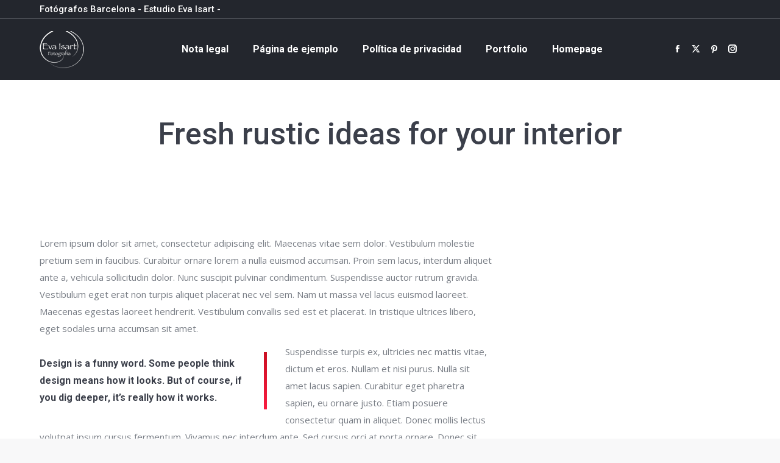

--- FILE ---
content_type: text/html; charset=UTF-8
request_url: https://www.fotografosbarcelona.eu/fresh-rustic-ideas-for-your-interior/
body_size: 16864
content:
<!DOCTYPE html>
<!--[if !(IE 6) | !(IE 7) | !(IE 8)  ]><!-->
<html lang="es" class="no-js">
<!--<![endif]-->
<head>
	<meta charset="UTF-8" />
		<meta name="viewport" content="width=device-width, initial-scale=1, maximum-scale=1, user-scalable=0">
		<meta name="theme-color" content="#cb1023"/>	<link rel="profile" href="https://gmpg.org/xfn/11" />
	<meta name='robots' content='index, follow, max-image-preview:large, max-snippet:-1, max-video-preview:-1' />

	<!-- This site is optimized with the Yoast SEO plugin v23.3 - https://yoast.com/wordpress/plugins/seo/ -->
	<title>Fresh rustic ideas for your interior - fotografosbarcelona.eu</title>
	<link rel="canonical" href="https://www.fotografosbarcelona.eu/fresh-rustic-ideas-for-your-interior/" />
	<meta property="og:locale" content="es_ES" />
	<meta property="og:type" content="article" />
	<meta property="og:title" content="Fresh rustic ideas for your interior - fotografosbarcelona.eu" />
	<meta property="og:description" content="Vivamus ullamcorper leo risus, non vehicula odio. In consectetur viverra ante, eget vulputate magna id, ultrices in felis. Suspendisse potenti. Donec venenatis, eros scelerisque volutpat fringilla, mi diam varius ligula, in eleifend lectus est fermentum lorem. Duis volutpat sollicitudin ante ac hendrerit." />
	<meta property="og:url" content="https://www.fotografosbarcelona.eu/fresh-rustic-ideas-for-your-interior/" />
	<meta property="og:site_name" content="fotografosbarcelona.eu" />
	<meta property="article:published_time" content="2014-03-18T13:15:11+00:00" />
	<meta name="author" content="tonyd" />
	<meta name="twitter:card" content="summary_large_image" />
	<meta name="twitter:label1" content="Escrito por" />
	<meta name="twitter:data1" content="tonyd" />
	<meta name="twitter:label2" content="Tiempo de lectura" />
	<meta name="twitter:data2" content="3 minutos" />
	<script type="application/ld+json" class="yoast-schema-graph">{"@context":"https://schema.org","@graph":[{"@type":"WebPage","@id":"https://www.fotografosbarcelona.eu/fresh-rustic-ideas-for-your-interior/","url":"https://www.fotografosbarcelona.eu/fresh-rustic-ideas-for-your-interior/","name":"Fresh rustic ideas for your interior - fotografosbarcelona.eu","isPartOf":{"@id":"https://www.fotografosbarcelona.eu/#website"},"datePublished":"2014-03-18T13:15:11+00:00","dateModified":"2014-03-18T13:15:11+00:00","author":{"@id":"https://www.fotografosbarcelona.eu/#/schema/person/0a455f90f8ac1516b7347621364af026"},"breadcrumb":{"@id":"https://www.fotografosbarcelona.eu/fresh-rustic-ideas-for-your-interior/#breadcrumb"},"inLanguage":"es","potentialAction":[{"@type":"ReadAction","target":["https://www.fotografosbarcelona.eu/fresh-rustic-ideas-for-your-interior/"]}]},{"@type":"BreadcrumbList","@id":"https://www.fotografosbarcelona.eu/fresh-rustic-ideas-for-your-interior/#breadcrumb","itemListElement":[{"@type":"ListItem","position":1,"name":"Portada","item":"https://www.fotografosbarcelona.eu/"},{"@type":"ListItem","position":2,"name":"Fresh rustic ideas for your interior"}]},{"@type":"WebSite","@id":"https://www.fotografosbarcelona.eu/#website","url":"https://www.fotografosbarcelona.eu/","name":"fotografosbarcelona.eu","description":"Fotografos Barcelona","potentialAction":[{"@type":"SearchAction","target":{"@type":"EntryPoint","urlTemplate":"https://www.fotografosbarcelona.eu/?s={search_term_string}"},"query-input":"required name=search_term_string"}],"inLanguage":"es"},{"@type":"Person","@id":"https://www.fotografosbarcelona.eu/#/schema/person/0a455f90f8ac1516b7347621364af026","name":"tonyd","image":{"@type":"ImageObject","inLanguage":"es","@id":"https://www.fotografosbarcelona.eu/#/schema/person/image/","url":"https://secure.gravatar.com/avatar/70470803226dcbb52ae26d25b14ae58b?s=96&d=mm&r=g","contentUrl":"https://secure.gravatar.com/avatar/70470803226dcbb52ae26d25b14ae58b?s=96&d=mm&r=g","caption":"tonyd"},"sameAs":["http://fotografosbarcelona.eu"],"url":"https://www.fotografosbarcelona.eu/author/tonyd/"}]}</script>
	<!-- / Yoast SEO plugin. -->


<link rel='dns-prefetch' href='//cdnjs.cloudflare.com' />
<link rel='dns-prefetch' href='//fonts.googleapis.com' />
<link rel="alternate" type="application/rss+xml" title="fotografosbarcelona.eu &raquo; Feed" href="https://www.fotografosbarcelona.eu/feed/" />
<link rel="alternate" type="application/rss+xml" title="fotografosbarcelona.eu &raquo; Feed de los comentarios" href="https://www.fotografosbarcelona.eu/comments/feed/" />
<link rel="alternate" type="application/rss+xml" title="fotografosbarcelona.eu &raquo; Comentario Fresh rustic ideas for your interior del feed" href="https://www.fotografosbarcelona.eu/fresh-rustic-ideas-for-your-interior/feed/" />
<script>
window._wpemojiSettings = {"baseUrl":"https:\/\/s.w.org\/images\/core\/emoji\/15.0.3\/72x72\/","ext":".png","svgUrl":"https:\/\/s.w.org\/images\/core\/emoji\/15.0.3\/svg\/","svgExt":".svg","source":{"concatemoji":"https:\/\/www.fotografosbarcelona.eu\/wp-includes\/js\/wp-emoji-release.min.js?ver=6.6.1"}};
/*! This file is auto-generated */
!function(i,n){var o,s,e;function c(e){try{var t={supportTests:e,timestamp:(new Date).valueOf()};sessionStorage.setItem(o,JSON.stringify(t))}catch(e){}}function p(e,t,n){e.clearRect(0,0,e.canvas.width,e.canvas.height),e.fillText(t,0,0);var t=new Uint32Array(e.getImageData(0,0,e.canvas.width,e.canvas.height).data),r=(e.clearRect(0,0,e.canvas.width,e.canvas.height),e.fillText(n,0,0),new Uint32Array(e.getImageData(0,0,e.canvas.width,e.canvas.height).data));return t.every(function(e,t){return e===r[t]})}function u(e,t,n){switch(t){case"flag":return n(e,"\ud83c\udff3\ufe0f\u200d\u26a7\ufe0f","\ud83c\udff3\ufe0f\u200b\u26a7\ufe0f")?!1:!n(e,"\ud83c\uddfa\ud83c\uddf3","\ud83c\uddfa\u200b\ud83c\uddf3")&&!n(e,"\ud83c\udff4\udb40\udc67\udb40\udc62\udb40\udc65\udb40\udc6e\udb40\udc67\udb40\udc7f","\ud83c\udff4\u200b\udb40\udc67\u200b\udb40\udc62\u200b\udb40\udc65\u200b\udb40\udc6e\u200b\udb40\udc67\u200b\udb40\udc7f");case"emoji":return!n(e,"\ud83d\udc26\u200d\u2b1b","\ud83d\udc26\u200b\u2b1b")}return!1}function f(e,t,n){var r="undefined"!=typeof WorkerGlobalScope&&self instanceof WorkerGlobalScope?new OffscreenCanvas(300,150):i.createElement("canvas"),a=r.getContext("2d",{willReadFrequently:!0}),o=(a.textBaseline="top",a.font="600 32px Arial",{});return e.forEach(function(e){o[e]=t(a,e,n)}),o}function t(e){var t=i.createElement("script");t.src=e,t.defer=!0,i.head.appendChild(t)}"undefined"!=typeof Promise&&(o="wpEmojiSettingsSupports",s=["flag","emoji"],n.supports={everything:!0,everythingExceptFlag:!0},e=new Promise(function(e){i.addEventListener("DOMContentLoaded",e,{once:!0})}),new Promise(function(t){var n=function(){try{var e=JSON.parse(sessionStorage.getItem(o));if("object"==typeof e&&"number"==typeof e.timestamp&&(new Date).valueOf()<e.timestamp+604800&&"object"==typeof e.supportTests)return e.supportTests}catch(e){}return null}();if(!n){if("undefined"!=typeof Worker&&"undefined"!=typeof OffscreenCanvas&&"undefined"!=typeof URL&&URL.createObjectURL&&"undefined"!=typeof Blob)try{var e="postMessage("+f.toString()+"("+[JSON.stringify(s),u.toString(),p.toString()].join(",")+"));",r=new Blob([e],{type:"text/javascript"}),a=new Worker(URL.createObjectURL(r),{name:"wpTestEmojiSupports"});return void(a.onmessage=function(e){c(n=e.data),a.terminate(),t(n)})}catch(e){}c(n=f(s,u,p))}t(n)}).then(function(e){for(var t in e)n.supports[t]=e[t],n.supports.everything=n.supports.everything&&n.supports[t],"flag"!==t&&(n.supports.everythingExceptFlag=n.supports.everythingExceptFlag&&n.supports[t]);n.supports.everythingExceptFlag=n.supports.everythingExceptFlag&&!n.supports.flag,n.DOMReady=!1,n.readyCallback=function(){n.DOMReady=!0}}).then(function(){return e}).then(function(){var e;n.supports.everything||(n.readyCallback(),(e=n.source||{}).concatemoji?t(e.concatemoji):e.wpemoji&&e.twemoji&&(t(e.twemoji),t(e.wpemoji)))}))}((window,document),window._wpemojiSettings);
</script>
<link rel='stylesheet' id='layerslider-css' href='https://www.fotografosbarcelona.eu/wp-content/plugins/LayerSlider/static/layerslider/css/layerslider.css?ver=6.10.2' media='all' />
<style id='wp-emoji-styles-inline-css'>

	img.wp-smiley, img.emoji {
		display: inline !important;
		border: none !important;
		box-shadow: none !important;
		height: 1em !important;
		width: 1em !important;
		margin: 0 0.07em !important;
		vertical-align: -0.1em !important;
		background: none !important;
		padding: 0 !important;
	}
</style>
<link rel='stylesheet' id='wp-block-library-css' href='https://www.fotografosbarcelona.eu/wp-includes/css/dist/block-library/style.min.css?ver=6.6.1' media='all' />
<style id='wp-block-library-theme-inline-css'>
.wp-block-audio :where(figcaption){color:#555;font-size:13px;text-align:center}.is-dark-theme .wp-block-audio :where(figcaption){color:#ffffffa6}.wp-block-audio{margin:0 0 1em}.wp-block-code{border:1px solid #ccc;border-radius:4px;font-family:Menlo,Consolas,monaco,monospace;padding:.8em 1em}.wp-block-embed :where(figcaption){color:#555;font-size:13px;text-align:center}.is-dark-theme .wp-block-embed :where(figcaption){color:#ffffffa6}.wp-block-embed{margin:0 0 1em}.blocks-gallery-caption{color:#555;font-size:13px;text-align:center}.is-dark-theme .blocks-gallery-caption{color:#ffffffa6}:root :where(.wp-block-image figcaption){color:#555;font-size:13px;text-align:center}.is-dark-theme :root :where(.wp-block-image figcaption){color:#ffffffa6}.wp-block-image{margin:0 0 1em}.wp-block-pullquote{border-bottom:4px solid;border-top:4px solid;color:currentColor;margin-bottom:1.75em}.wp-block-pullquote cite,.wp-block-pullquote footer,.wp-block-pullquote__citation{color:currentColor;font-size:.8125em;font-style:normal;text-transform:uppercase}.wp-block-quote{border-left:.25em solid;margin:0 0 1.75em;padding-left:1em}.wp-block-quote cite,.wp-block-quote footer{color:currentColor;font-size:.8125em;font-style:normal;position:relative}.wp-block-quote.has-text-align-right{border-left:none;border-right:.25em solid;padding-left:0;padding-right:1em}.wp-block-quote.has-text-align-center{border:none;padding-left:0}.wp-block-quote.is-large,.wp-block-quote.is-style-large,.wp-block-quote.is-style-plain{border:none}.wp-block-search .wp-block-search__label{font-weight:700}.wp-block-search__button{border:1px solid #ccc;padding:.375em .625em}:where(.wp-block-group.has-background){padding:1.25em 2.375em}.wp-block-separator.has-css-opacity{opacity:.4}.wp-block-separator{border:none;border-bottom:2px solid;margin-left:auto;margin-right:auto}.wp-block-separator.has-alpha-channel-opacity{opacity:1}.wp-block-separator:not(.is-style-wide):not(.is-style-dots){width:100px}.wp-block-separator.has-background:not(.is-style-dots){border-bottom:none;height:1px}.wp-block-separator.has-background:not(.is-style-wide):not(.is-style-dots){height:2px}.wp-block-table{margin:0 0 1em}.wp-block-table td,.wp-block-table th{word-break:normal}.wp-block-table :where(figcaption){color:#555;font-size:13px;text-align:center}.is-dark-theme .wp-block-table :where(figcaption){color:#ffffffa6}.wp-block-video :where(figcaption){color:#555;font-size:13px;text-align:center}.is-dark-theme .wp-block-video :where(figcaption){color:#ffffffa6}.wp-block-video{margin:0 0 1em}:root :where(.wp-block-template-part.has-background){margin-bottom:0;margin-top:0;padding:1.25em 2.375em}
</style>
<style id='classic-theme-styles-inline-css'>
/*! This file is auto-generated */
.wp-block-button__link{color:#fff;background-color:#32373c;border-radius:9999px;box-shadow:none;text-decoration:none;padding:calc(.667em + 2px) calc(1.333em + 2px);font-size:1.125em}.wp-block-file__button{background:#32373c;color:#fff;text-decoration:none}
</style>
<style id='global-styles-inline-css'>
:root{--wp--preset--aspect-ratio--square: 1;--wp--preset--aspect-ratio--4-3: 4/3;--wp--preset--aspect-ratio--3-4: 3/4;--wp--preset--aspect-ratio--3-2: 3/2;--wp--preset--aspect-ratio--2-3: 2/3;--wp--preset--aspect-ratio--16-9: 16/9;--wp--preset--aspect-ratio--9-16: 9/16;--wp--preset--color--black: #000000;--wp--preset--color--cyan-bluish-gray: #abb8c3;--wp--preset--color--white: #FFF;--wp--preset--color--pale-pink: #f78da7;--wp--preset--color--vivid-red: #cf2e2e;--wp--preset--color--luminous-vivid-orange: #ff6900;--wp--preset--color--luminous-vivid-amber: #fcb900;--wp--preset--color--light-green-cyan: #7bdcb5;--wp--preset--color--vivid-green-cyan: #00d084;--wp--preset--color--pale-cyan-blue: #8ed1fc;--wp--preset--color--vivid-cyan-blue: #0693e3;--wp--preset--color--vivid-purple: #9b51e0;--wp--preset--color--accent: #cb1023;--wp--preset--color--dark-gray: #111;--wp--preset--color--light-gray: #767676;--wp--preset--gradient--vivid-cyan-blue-to-vivid-purple: linear-gradient(135deg,rgba(6,147,227,1) 0%,rgb(155,81,224) 100%);--wp--preset--gradient--light-green-cyan-to-vivid-green-cyan: linear-gradient(135deg,rgb(122,220,180) 0%,rgb(0,208,130) 100%);--wp--preset--gradient--luminous-vivid-amber-to-luminous-vivid-orange: linear-gradient(135deg,rgba(252,185,0,1) 0%,rgba(255,105,0,1) 100%);--wp--preset--gradient--luminous-vivid-orange-to-vivid-red: linear-gradient(135deg,rgba(255,105,0,1) 0%,rgb(207,46,46) 100%);--wp--preset--gradient--very-light-gray-to-cyan-bluish-gray: linear-gradient(135deg,rgb(238,238,238) 0%,rgb(169,184,195) 100%);--wp--preset--gradient--cool-to-warm-spectrum: linear-gradient(135deg,rgb(74,234,220) 0%,rgb(151,120,209) 20%,rgb(207,42,186) 40%,rgb(238,44,130) 60%,rgb(251,105,98) 80%,rgb(254,248,76) 100%);--wp--preset--gradient--blush-light-purple: linear-gradient(135deg,rgb(255,206,236) 0%,rgb(152,150,240) 100%);--wp--preset--gradient--blush-bordeaux: linear-gradient(135deg,rgb(254,205,165) 0%,rgb(254,45,45) 50%,rgb(107,0,62) 100%);--wp--preset--gradient--luminous-dusk: linear-gradient(135deg,rgb(255,203,112) 0%,rgb(199,81,192) 50%,rgb(65,88,208) 100%);--wp--preset--gradient--pale-ocean: linear-gradient(135deg,rgb(255,245,203) 0%,rgb(182,227,212) 50%,rgb(51,167,181) 100%);--wp--preset--gradient--electric-grass: linear-gradient(135deg,rgb(202,248,128) 0%,rgb(113,206,126) 100%);--wp--preset--gradient--midnight: linear-gradient(135deg,rgb(2,3,129) 0%,rgb(40,116,252) 100%);--wp--preset--font-size--small: 13px;--wp--preset--font-size--medium: 20px;--wp--preset--font-size--large: 36px;--wp--preset--font-size--x-large: 42px;--wp--preset--spacing--20: 0.44rem;--wp--preset--spacing--30: 0.67rem;--wp--preset--spacing--40: 1rem;--wp--preset--spacing--50: 1.5rem;--wp--preset--spacing--60: 2.25rem;--wp--preset--spacing--70: 3.38rem;--wp--preset--spacing--80: 5.06rem;--wp--preset--shadow--natural: 6px 6px 9px rgba(0, 0, 0, 0.2);--wp--preset--shadow--deep: 12px 12px 50px rgba(0, 0, 0, 0.4);--wp--preset--shadow--sharp: 6px 6px 0px rgba(0, 0, 0, 0.2);--wp--preset--shadow--outlined: 6px 6px 0px -3px rgba(255, 255, 255, 1), 6px 6px rgba(0, 0, 0, 1);--wp--preset--shadow--crisp: 6px 6px 0px rgba(0, 0, 0, 1);}:where(.is-layout-flex){gap: 0.5em;}:where(.is-layout-grid){gap: 0.5em;}body .is-layout-flex{display: flex;}.is-layout-flex{flex-wrap: wrap;align-items: center;}.is-layout-flex > :is(*, div){margin: 0;}body .is-layout-grid{display: grid;}.is-layout-grid > :is(*, div){margin: 0;}:where(.wp-block-columns.is-layout-flex){gap: 2em;}:where(.wp-block-columns.is-layout-grid){gap: 2em;}:where(.wp-block-post-template.is-layout-flex){gap: 1.25em;}:where(.wp-block-post-template.is-layout-grid){gap: 1.25em;}.has-black-color{color: var(--wp--preset--color--black) !important;}.has-cyan-bluish-gray-color{color: var(--wp--preset--color--cyan-bluish-gray) !important;}.has-white-color{color: var(--wp--preset--color--white) !important;}.has-pale-pink-color{color: var(--wp--preset--color--pale-pink) !important;}.has-vivid-red-color{color: var(--wp--preset--color--vivid-red) !important;}.has-luminous-vivid-orange-color{color: var(--wp--preset--color--luminous-vivid-orange) !important;}.has-luminous-vivid-amber-color{color: var(--wp--preset--color--luminous-vivid-amber) !important;}.has-light-green-cyan-color{color: var(--wp--preset--color--light-green-cyan) !important;}.has-vivid-green-cyan-color{color: var(--wp--preset--color--vivid-green-cyan) !important;}.has-pale-cyan-blue-color{color: var(--wp--preset--color--pale-cyan-blue) !important;}.has-vivid-cyan-blue-color{color: var(--wp--preset--color--vivid-cyan-blue) !important;}.has-vivid-purple-color{color: var(--wp--preset--color--vivid-purple) !important;}.has-black-background-color{background-color: var(--wp--preset--color--black) !important;}.has-cyan-bluish-gray-background-color{background-color: var(--wp--preset--color--cyan-bluish-gray) !important;}.has-white-background-color{background-color: var(--wp--preset--color--white) !important;}.has-pale-pink-background-color{background-color: var(--wp--preset--color--pale-pink) !important;}.has-vivid-red-background-color{background-color: var(--wp--preset--color--vivid-red) !important;}.has-luminous-vivid-orange-background-color{background-color: var(--wp--preset--color--luminous-vivid-orange) !important;}.has-luminous-vivid-amber-background-color{background-color: var(--wp--preset--color--luminous-vivid-amber) !important;}.has-light-green-cyan-background-color{background-color: var(--wp--preset--color--light-green-cyan) !important;}.has-vivid-green-cyan-background-color{background-color: var(--wp--preset--color--vivid-green-cyan) !important;}.has-pale-cyan-blue-background-color{background-color: var(--wp--preset--color--pale-cyan-blue) !important;}.has-vivid-cyan-blue-background-color{background-color: var(--wp--preset--color--vivid-cyan-blue) !important;}.has-vivid-purple-background-color{background-color: var(--wp--preset--color--vivid-purple) !important;}.has-black-border-color{border-color: var(--wp--preset--color--black) !important;}.has-cyan-bluish-gray-border-color{border-color: var(--wp--preset--color--cyan-bluish-gray) !important;}.has-white-border-color{border-color: var(--wp--preset--color--white) !important;}.has-pale-pink-border-color{border-color: var(--wp--preset--color--pale-pink) !important;}.has-vivid-red-border-color{border-color: var(--wp--preset--color--vivid-red) !important;}.has-luminous-vivid-orange-border-color{border-color: var(--wp--preset--color--luminous-vivid-orange) !important;}.has-luminous-vivid-amber-border-color{border-color: var(--wp--preset--color--luminous-vivid-amber) !important;}.has-light-green-cyan-border-color{border-color: var(--wp--preset--color--light-green-cyan) !important;}.has-vivid-green-cyan-border-color{border-color: var(--wp--preset--color--vivid-green-cyan) !important;}.has-pale-cyan-blue-border-color{border-color: var(--wp--preset--color--pale-cyan-blue) !important;}.has-vivid-cyan-blue-border-color{border-color: var(--wp--preset--color--vivid-cyan-blue) !important;}.has-vivid-purple-border-color{border-color: var(--wp--preset--color--vivid-purple) !important;}.has-vivid-cyan-blue-to-vivid-purple-gradient-background{background: var(--wp--preset--gradient--vivid-cyan-blue-to-vivid-purple) !important;}.has-light-green-cyan-to-vivid-green-cyan-gradient-background{background: var(--wp--preset--gradient--light-green-cyan-to-vivid-green-cyan) !important;}.has-luminous-vivid-amber-to-luminous-vivid-orange-gradient-background{background: var(--wp--preset--gradient--luminous-vivid-amber-to-luminous-vivid-orange) !important;}.has-luminous-vivid-orange-to-vivid-red-gradient-background{background: var(--wp--preset--gradient--luminous-vivid-orange-to-vivid-red) !important;}.has-very-light-gray-to-cyan-bluish-gray-gradient-background{background: var(--wp--preset--gradient--very-light-gray-to-cyan-bluish-gray) !important;}.has-cool-to-warm-spectrum-gradient-background{background: var(--wp--preset--gradient--cool-to-warm-spectrum) !important;}.has-blush-light-purple-gradient-background{background: var(--wp--preset--gradient--blush-light-purple) !important;}.has-blush-bordeaux-gradient-background{background: var(--wp--preset--gradient--blush-bordeaux) !important;}.has-luminous-dusk-gradient-background{background: var(--wp--preset--gradient--luminous-dusk) !important;}.has-pale-ocean-gradient-background{background: var(--wp--preset--gradient--pale-ocean) !important;}.has-electric-grass-gradient-background{background: var(--wp--preset--gradient--electric-grass) !important;}.has-midnight-gradient-background{background: var(--wp--preset--gradient--midnight) !important;}.has-small-font-size{font-size: var(--wp--preset--font-size--small) !important;}.has-medium-font-size{font-size: var(--wp--preset--font-size--medium) !important;}.has-large-font-size{font-size: var(--wp--preset--font-size--large) !important;}.has-x-large-font-size{font-size: var(--wp--preset--font-size--x-large) !important;}
:where(.wp-block-post-template.is-layout-flex){gap: 1.25em;}:where(.wp-block-post-template.is-layout-grid){gap: 1.25em;}
:where(.wp-block-columns.is-layout-flex){gap: 2em;}:where(.wp-block-columns.is-layout-grid){gap: 2em;}
:root :where(.wp-block-pullquote){font-size: 1.5em;line-height: 1.6;}
</style>
<link rel='stylesheet' id='contact-form-7-css' href='https://www.fotografosbarcelona.eu/wp-content/plugins/contact-form-7/includes/css/styles.css?ver=5.9.8' media='all' />
<link rel='stylesheet' id='gdpr-css' href='https://www.fotografosbarcelona.eu/wp-content/plugins/gdpr/dist/css/public.css?ver=2.1.2' media='all' />
<link rel='stylesheet' id='go-pricing-styles-css' href='https://www.fotografosbarcelona.eu/wp-content/plugins/go_pricing/assets/css/go_pricing_styles.css?ver=3.4' media='all' />
<link rel='stylesheet' id='the7-font-css' href='https://www.fotografosbarcelona.eu/wp-content/themes/dt-the7/fonts/icomoon-the7-font/icomoon-the7-font.min.css?ver=11.15.0' media='all' />
<link rel='stylesheet' id='the7-awesome-fonts-css' href='https://www.fotografosbarcelona.eu/wp-content/themes/dt-the7/fonts/FontAwesome/css/all.min.css?ver=11.15.0' media='all' />
<link rel='stylesheet' id='the7-awesome-fonts-back-css' href='https://www.fotografosbarcelona.eu/wp-content/themes/dt-the7/fonts/FontAwesome/back-compat.min.css?ver=11.15.0' media='all' />
<link rel='stylesheet' id='the7-icomoon-pixeden-stroke-32x32-css' href='https://www.fotografosbarcelona.eu/wp-content/uploads/smile_fonts/icomoon-pixeden-stroke-32x32/icomoon-pixeden-stroke-32x32.css?ver=6.6.1' media='all' />
<link rel='stylesheet' id='the7-icomoon-icomoonfree-16x16-css' href='https://www.fotografosbarcelona.eu/wp-content/uploads/smile_fonts/icomoon-icomoonfree-16x16/icomoon-icomoonfree-16x16.css?ver=6.6.1' media='all' />
<link rel='stylesheet' id='js_composer_front-css' href='https://www.fotografosbarcelona.eu/wp-content/plugins/js_composer/assets/css/js_composer.min.css?ver=7.8' media='all' />
<link rel='stylesheet' id='dt-web-fonts-css' href='https://fonts.googleapis.com/css?family=Roboto:400,500,600,700%7COpen+Sans:400,600,700' media='all' />
<link rel='stylesheet' id='dt-main-css' href='https://www.fotografosbarcelona.eu/wp-content/themes/dt-the7/css/main.min.css?ver=11.15.0' media='all' />
<style id='dt-main-inline-css'>
body #load {
  display: block;
  height: 100%;
  overflow: hidden;
  position: fixed;
  width: 100%;
  z-index: 9901;
  opacity: 1;
  visibility: visible;
  transition: all .35s ease-out;
}
.load-wrap {
  width: 100%;
  height: 100%;
  background-position: center center;
  background-repeat: no-repeat;
  text-align: center;
  display: -ms-flexbox;
  display: -ms-flex;
  display: flex;
  -ms-align-items: center;
  -ms-flex-align: center;
  align-items: center;
  -ms-flex-flow: column wrap;
  flex-flow: column wrap;
  -ms-flex-pack: center;
  -ms-justify-content: center;
  justify-content: center;
}
.load-wrap > svg {
  position: absolute;
  top: 50%;
  left: 50%;
  transform: translate(-50%,-50%);
}
#load {
  background: var(--the7-elementor-beautiful-loading-bg,#23262d);
  --the7-beautiful-spinner-color2: var(--the7-beautiful-spinner-color,#fa1c41);
}

</style>
<link rel='stylesheet' id='the7-custom-scrollbar-css' href='https://www.fotografosbarcelona.eu/wp-content/themes/dt-the7/lib/custom-scrollbar/custom-scrollbar.min.css?ver=11.15.0' media='all' />
<link rel='stylesheet' id='the7-wpbakery-css' href='https://www.fotografosbarcelona.eu/wp-content/themes/dt-the7/css/wpbakery.min.css?ver=11.15.0' media='all' />
<link rel='stylesheet' id='the7-core-css' href='https://www.fotografosbarcelona.eu/wp-content/plugins/dt-the7-core/assets/css/post-type.min.css?ver=2.7.10' media='all' />
<link rel='stylesheet' id='the7-css-vars-css' href='https://www.fotografosbarcelona.eu/wp-content/uploads/the7-css/css-vars.css?ver=f2b3fb82c604' media='all' />
<link rel='stylesheet' id='dt-custom-css' href='https://www.fotografosbarcelona.eu/wp-content/uploads/the7-css/custom.css?ver=f2b3fb82c604' media='all' />
<link rel='stylesheet' id='dt-media-css' href='https://www.fotografosbarcelona.eu/wp-content/uploads/the7-css/media.css?ver=f2b3fb82c604' media='all' />
<link rel='stylesheet' id='the7-mega-menu-css' href='https://www.fotografosbarcelona.eu/wp-content/uploads/the7-css/mega-menu.css?ver=f2b3fb82c604' media='all' />
<link rel='stylesheet' id='the7-elements-albums-portfolio-css' href='https://www.fotografosbarcelona.eu/wp-content/uploads/the7-css/the7-elements-albums-portfolio.css?ver=f2b3fb82c604' media='all' />
<link rel='stylesheet' id='the7-elements-css' href='https://www.fotografosbarcelona.eu/wp-content/uploads/the7-css/post-type-dynamic.css?ver=f2b3fb82c604' media='all' />
<link rel='stylesheet' id='style-css' href='https://www.fotografosbarcelona.eu/wp-content/themes/dt-the7/style.css?ver=11.15.0' media='all' />
<script src="https://www.fotografosbarcelona.eu/wp-includes/js/jquery/jquery.min.js?ver=3.7.1" id="jquery-core-js"></script>
<script src="https://www.fotografosbarcelona.eu/wp-includes/js/jquery/jquery-migrate.min.js?ver=3.4.1" id="jquery-migrate-js"></script>
<script id="layerslider-greensock-js-extra">
var LS_Meta = {"v":"6.10.2"};
</script>
<script src="https://www.fotografosbarcelona.eu/wp-content/plugins/LayerSlider/static/layerslider/js/greensock.js?ver=1.19.0" id="layerslider-greensock-js"></script>
<script src="https://www.fotografosbarcelona.eu/wp-content/plugins/LayerSlider/static/layerslider/js/layerslider.kreaturamedia.jquery.js?ver=6.10.2" id="layerslider-js"></script>
<script src="https://www.fotografosbarcelona.eu/wp-content/plugins/LayerSlider/static/layerslider/js/layerslider.transitions.js?ver=6.10.2" id="layerslider-transitions-js"></script>
<script id="gdpr-js-extra">
var GDPR = {"ajaxurl":"https:\/\/www.fotografosbarcelona.eu\/wp-admin\/admin-ajax.php","logouturl":"","i18n":{"aborting":"Abortando","logging_out":"Vas a ser desconectado.","continue":"Seguir","cancel":"Cancelar","ok":"Aceptar","close_account":"\u00bfQuieres cerrar tu cuenta?","close_account_warning":"Se cerrar\u00e1 tu cuenta y todos los datos se borrar\u00e1n de manera permanente y no  se podr\u00e1n recuperar \u00bfEst\u00e1s seguro?","are_you_sure":"\u00bfEst\u00e1s seguro?","policy_disagree":"Al no aceptar ya no tendr\u00e1s acceso a nuestro sitio y se te desconectar\u00e1."},"is_user_logged_in":"","refresh":"1"};
</script>
<script src="https://www.fotografosbarcelona.eu/wp-content/plugins/gdpr/dist/js/public.js?ver=2.1.2" id="gdpr-js"></script>
<script id="gw-tweenmax-js-before">
var oldGS=window.GreenSockGlobals,oldGSQueue=window._gsQueue,oldGSDefine=window._gsDefine;window._gsDefine=null;delete(window._gsDefine);var gwGS=window.GreenSockGlobals={};
</script>
<script src="https://cdnjs.cloudflare.com/ajax/libs/gsap/1.11.2/TweenMax.min.js" id="gw-tweenmax-js"></script>
<script id="gw-tweenmax-js-after">
try{window.GreenSockGlobals=null;window._gsQueue=null;window._gsDefine=null;delete(window.GreenSockGlobals);delete(window._gsQueue);delete(window._gsDefine);window.GreenSockGlobals=oldGS;window._gsQueue=oldGSQueue;window._gsDefine=oldGSDefine;}catch(e){}
</script>
<script id="dt-above-fold-js-extra">
var dtLocal = {"themeUrl":"https:\/\/www.fotografosbarcelona.eu\/wp-content\/themes\/dt-the7","passText":"Para ver esta publicaci\u00f3n protegida, introduce la contrase\u00f1a debajo:","moreButtonText":{"loading":"Cargando...","loadMore":"Cargar m\u00e1s"},"postID":"177","ajaxurl":"https:\/\/www.fotografosbarcelona.eu\/wp-admin\/admin-ajax.php","REST":{"baseUrl":"https:\/\/www.fotografosbarcelona.eu\/wp-json\/the7\/v1","endpoints":{"sendMail":"\/send-mail"}},"contactMessages":{"required":"One or more fields have an error. Please check and try again.","terms":"Please accept the privacy policy.","fillTheCaptchaError":"Please, fill the captcha."},"captchaSiteKey":"","ajaxNonce":"ab79bfae1c","pageData":"","themeSettings":{"smoothScroll":"off","lazyLoading":false,"desktopHeader":{"height":100},"ToggleCaptionEnabled":"disabled","ToggleCaption":"Navigation","floatingHeader":{"showAfter":94,"showMenu":true,"height":68,"logo":{"showLogo":true,"html":"<img class=\" preload-me\" src=\"https:\/\/www.fotografosbarcelona.eu\/wp-content\/uploads\/2021\/04\/logop2b.png\" srcset=\"https:\/\/www.fotografosbarcelona.eu\/wp-content\/uploads\/2021\/04\/logop2b.png 73w, https:\/\/www.fotografosbarcelona.eu\/wp-content\/uploads\/2021\/04\/logog1b.png 146w\" width=\"73\" height=\"61\"   sizes=\"73px\" alt=\"fotografosbarcelona.eu\" \/>","url":"https:\/\/www.fotografosbarcelona.eu\/"}},"topLine":{"floatingTopLine":{"logo":{"showLogo":false,"html":""}}},"mobileHeader":{"firstSwitchPoint":992,"secondSwitchPoint":778,"firstSwitchPointHeight":60,"secondSwitchPointHeight":60,"mobileToggleCaptionEnabled":"disabled","mobileToggleCaption":"Men\u00fa"},"stickyMobileHeaderFirstSwitch":{"logo":{"html":"<img class=\" preload-me\" src=\"https:\/\/www.fotografosbarcelona.eu\/wp-content\/uploads\/2021\/04\/logop2b.png\" srcset=\"https:\/\/www.fotografosbarcelona.eu\/wp-content\/uploads\/2021\/04\/logop2b.png 73w, https:\/\/www.fotografosbarcelona.eu\/wp-content\/uploads\/2021\/04\/logop2b.png 73w\" width=\"73\" height=\"61\"   sizes=\"73px\" alt=\"fotografosbarcelona.eu\" \/>"}},"stickyMobileHeaderSecondSwitch":{"logo":{"html":"<img class=\" preload-me\" src=\"https:\/\/www.fotografosbarcelona.eu\/wp-content\/uploads\/2021\/04\/logop2b.png\" srcset=\"https:\/\/www.fotografosbarcelona.eu\/wp-content\/uploads\/2021\/04\/logop2b.png 73w, https:\/\/www.fotografosbarcelona.eu\/wp-content\/uploads\/2021\/04\/logop2b.png 73w\" width=\"73\" height=\"61\"   sizes=\"73px\" alt=\"fotografosbarcelona.eu\" \/>"}},"sidebar":{"switchPoint":970},"boxedWidth":"1280px"},"VCMobileScreenWidth":"778"};
var dtShare = {"shareButtonText":{"facebook":"Compartir en Facebook","twitter":"Share on X","pinterest":"Tweet","linkedin":"Compartir en Linkedin","whatsapp":"Compartir en Whatsapp"},"overlayOpacity":"85"};
</script>
<script src="https://www.fotografosbarcelona.eu/wp-content/themes/dt-the7/js/above-the-fold.min.js?ver=11.15.0" id="dt-above-fold-js"></script>
<script></script><meta name="generator" content="Powered by LayerSlider 6.10.2 - Multi-Purpose, Responsive, Parallax, Mobile-Friendly Slider Plugin for WordPress." />
<!-- LayerSlider updates and docs at: https://layerslider.kreaturamedia.com -->
<link rel="https://api.w.org/" href="https://www.fotografosbarcelona.eu/wp-json/" /><link rel="alternate" title="JSON" type="application/json" href="https://www.fotografosbarcelona.eu/wp-json/wp/v2/posts/177" /><link rel="EditURI" type="application/rsd+xml" title="RSD" href="https://www.fotografosbarcelona.eu/xmlrpc.php?rsd" />
<link rel='shortlink' href='https://www.fotografosbarcelona.eu/?p=177' />
<link rel="alternate" title="oEmbed (JSON)" type="application/json+oembed" href="https://www.fotografosbarcelona.eu/wp-json/oembed/1.0/embed?url=https%3A%2F%2Fwww.fotografosbarcelona.eu%2Ffresh-rustic-ideas-for-your-interior%2F" />
<link rel="alternate" title="oEmbed (XML)" type="text/xml+oembed" href="https://www.fotografosbarcelona.eu/wp-json/oembed/1.0/embed?url=https%3A%2F%2Fwww.fotografosbarcelona.eu%2Ffresh-rustic-ideas-for-your-interior%2F&#038;format=xml" />

		<!-- GA Google Analytics @ https://m0n.co/ga -->
		<script>
			(function(i,s,o,g,r,a,m){i['GoogleAnalyticsObject']=r;i[r]=i[r]||function(){
			(i[r].q=i[r].q||[]).push(arguments)},i[r].l=1*new Date();a=s.createElement(o),
			m=s.getElementsByTagName(o)[0];a.async=1;a.src=g;m.parentNode.insertBefore(a,m)
			})(window,document,'script','https://www.google-analytics.com/analytics.js','ga');
			ga('create', 'UA-162613598-1', 'auto');
			ga('send', 'pageview');
		</script>

	<!-- Meta Pixel Code -->
<script>
!function(f,b,e,v,n,t,s)
{if(f.fbq)return;n=f.fbq=function(){n.callMethod?
n.callMethod.apply(n,arguments):n.queue.push(arguments)};
if(!f._fbq)f._fbq=n;n.push=n;n.loaded=!0;n.version='2.0';
n.queue=[];t=b.createElement(e);t.async=!0;
t.src=v;s=b.getElementsByTagName(e)[0];
s.parentNode.insertBefore(t,s)}(window, document,'script',
'https://connect.facebook.net/en_US/fbevents.js');
fbq('init', '1168287490027254');
fbq('track', 'PageView');
</script>
<noscript><img height="1" width="1" style="display:none"
src="https://www.facebook.com/tr?id=1168287490027254&ev=PageView&noscript=1"
/></noscript>
<!-- End Meta Pixel Code -->		<script>
			document.documentElement.className = document.documentElement.className.replace('no-js', 'js');
		</script>
				<style>
			.no-js img.lazyload {
				display: none;
			}

			figure.wp-block-image img.lazyloading {
				min-width: 150px;
			}

						.lazyload, .lazyloading {
				opacity: 0;
			}

			.lazyloaded {
				opacity: 1;
				transition: opacity 400ms;
				transition-delay: 0ms;
			}

					</style>
		<link rel="pingback" href="https://www.fotografosbarcelona.eu/xmlrpc.php">
<meta name="generator" content="Powered by WPBakery Page Builder - drag and drop page builder for WordPress."/>
<meta name="generator" content="Powered by Slider Revolution 6.7.18 - responsive, Mobile-Friendly Slider Plugin for WordPress with comfortable drag and drop interface." />
<script type="text/javascript" id="the7-loader-script">
document.addEventListener("DOMContentLoaded", function(event) {
	var load = document.getElementById("load");
	if(!load.classList.contains('loader-removed')){
		var removeLoading = setTimeout(function() {
			load.className += " loader-removed";
		}, 300);
	}
});
</script>
		<link rel="icon" href="https://www.fotografosbarcelona.eu/wp-content/uploads/2021/04/logog1b.png" type="image/png" sizes="16x16"/><link rel="icon" href="https://www.fotografosbarcelona.eu/wp-content/uploads/2021/04/logog1b.png" type="image/png" sizes="32x32"/><script>function setREVStartSize(e){
			//window.requestAnimationFrame(function() {
				window.RSIW = window.RSIW===undefined ? window.innerWidth : window.RSIW;
				window.RSIH = window.RSIH===undefined ? window.innerHeight : window.RSIH;
				try {
					var pw = document.getElementById(e.c).parentNode.offsetWidth,
						newh;
					pw = pw===0 || isNaN(pw) || (e.l=="fullwidth" || e.layout=="fullwidth") ? window.RSIW : pw;
					e.tabw = e.tabw===undefined ? 0 : parseInt(e.tabw);
					e.thumbw = e.thumbw===undefined ? 0 : parseInt(e.thumbw);
					e.tabh = e.tabh===undefined ? 0 : parseInt(e.tabh);
					e.thumbh = e.thumbh===undefined ? 0 : parseInt(e.thumbh);
					e.tabhide = e.tabhide===undefined ? 0 : parseInt(e.tabhide);
					e.thumbhide = e.thumbhide===undefined ? 0 : parseInt(e.thumbhide);
					e.mh = e.mh===undefined || e.mh=="" || e.mh==="auto" ? 0 : parseInt(e.mh,0);
					if(e.layout==="fullscreen" || e.l==="fullscreen")
						newh = Math.max(e.mh,window.RSIH);
					else{
						e.gw = Array.isArray(e.gw) ? e.gw : [e.gw];
						for (var i in e.rl) if (e.gw[i]===undefined || e.gw[i]===0) e.gw[i] = e.gw[i-1];
						e.gh = e.el===undefined || e.el==="" || (Array.isArray(e.el) && e.el.length==0)? e.gh : e.el;
						e.gh = Array.isArray(e.gh) ? e.gh : [e.gh];
						for (var i in e.rl) if (e.gh[i]===undefined || e.gh[i]===0) e.gh[i] = e.gh[i-1];
											
						var nl = new Array(e.rl.length),
							ix = 0,
							sl;
						e.tabw = e.tabhide>=pw ? 0 : e.tabw;
						e.thumbw = e.thumbhide>=pw ? 0 : e.thumbw;
						e.tabh = e.tabhide>=pw ? 0 : e.tabh;
						e.thumbh = e.thumbhide>=pw ? 0 : e.thumbh;
						for (var i in e.rl) nl[i] = e.rl[i]<window.RSIW ? 0 : e.rl[i];
						sl = nl[0];
						for (var i in nl) if (sl>nl[i] && nl[i]>0) { sl = nl[i]; ix=i;}
						var m = pw>(e.gw[ix]+e.tabw+e.thumbw) ? 1 : (pw-(e.tabw+e.thumbw)) / (e.gw[ix]);
						newh =  (e.gh[ix] * m) + (e.tabh + e.thumbh);
					}
					var el = document.getElementById(e.c);
					if (el!==null && el) el.style.height = newh+"px";
					el = document.getElementById(e.c+"_wrapper");
					if (el!==null && el) {
						el.style.height = newh+"px";
						el.style.display = "block";
					}
				} catch(e){
					console.log("Failure at Presize of Slider:" + e)
				}
			//});
		  };</script>
<noscript><style> .wpb_animate_when_almost_visible { opacity: 1; }</style></noscript></head>
<body id="the7-body" class="post-template-default single single-post postid-177 single-format-gallery wp-embed-responsive the7-core-ver-2.7.10 dt-responsive-on right-mobile-menu-close-icon ouside-menu-close-icon mobile-hamburger-close-bg-enable mobile-hamburger-close-bg-hover-enable  fade-medium-mobile-menu-close-icon fade-medium-menu-close-icon accent-gradient srcset-enabled btn-flat custom-btn-color custom-btn-hover-color phantom-sticky phantom-disable-decoration phantom-main-logo-on sticky-mobile-header top-header first-switch-logo-left first-switch-menu-right second-switch-logo-left second-switch-menu-right right-mobile-menu layzr-loading-on popup-message-style the7-ver-11.15.0 dt-fa-compatibility wpb-js-composer js-comp-ver-7.8 vc_responsive">
<!-- Meta Pixel Code -->
<script>
!function(f,b,e,v,n,t,s)
{if(f.fbq)return;n=f.fbq=function(){n.callMethod?
n.callMethod.apply(n,arguments):n.queue.push(arguments)};
if(!f._fbq)f._fbq=n;n.push=n;n.loaded=!0;n.version='2.0';
n.queue=[];t=b.createElement(e);t.async=!0;
t.src=v;s=b.getElementsByTagName(e)[0];
s.parentNode.insertBefore(t,s)}(window, document,'script',
'https://connect.facebook.net/en_US/fbevents.js');
fbq('init', '1168287490027254');
fbq('track', 'PageView');
</script>
<noscript><img height="1" width="1" style="display:none"
src="https://www.facebook.com/tr?id=1168287490027254&ev=PageView&noscript=1"
/></noscript>
<!-- End Meta Pixel Code --><!-- The7 11.15.0 -->
<div id="load" class="ring-loader">
	<div class="load-wrap">
<style type="text/css">
    .the7-spinner {
        width: 72px;
        height: 72px;
        position: relative;
    }
    .the7-spinner > div {
        border-radius: 50%;
        width: 9px;
        left: 0;
        box-sizing: border-box;
        display: block;
        position: absolute;
        border: 9px solid #fff;
        width: 72px;
        height: 72px;
    }
    .the7-spinner-ring-bg{
        opacity: 0.25;
    }
    div.the7-spinner-ring {
        animation: spinner-animation 0.8s cubic-bezier(1, 1, 1, 1) infinite;
        border-color:var(--the7-beautiful-spinner-color2) transparent transparent transparent;
    }

    @keyframes spinner-animation{
        from{
            transform: rotate(0deg);
        }
        to {
            transform: rotate(360deg);
        }
    }
</style>

<div class="the7-spinner">
    <div class="the7-spinner-ring-bg"></div>
    <div class="the7-spinner-ring"></div>
</div></div>
</div>
<div id="page" >
	<a class="skip-link screen-reader-text" href="#content">Saltar al contenido</a>

<div class="masthead inline-header center widgets shadow-mobile-header-decoration small-mobile-menu-icon mobile-menu-icon-bg-on mobile-menu-icon-hover-bg-on dt-parent-menu-clickable show-sub-menu-on-hover show-device-logo show-mobile-logo"  role="banner">

	<div class="top-bar full-width-line top-bar-line-hide">
	<div class="top-bar-bg" ></div>
	<div class="left-widgets mini-widgets"><div class="text-area show-on-desktop near-logo-first-switch in-menu-second-switch"><p>Fotógrafos Barcelona - Estudio Eva Isart -</p>
</div></div><div class="mini-widgets right-widgets"></div></div>

	<header class="header-bar">

		<div class="branding">
	<div id="site-title" class="assistive-text">fotografosbarcelona.eu</div>
	<div id="site-description" class="assistive-text">Fotografos Barcelona</div>
	<a class="same-logo" href="https://www.fotografosbarcelona.eu/"><img class="preload-me lazyload" data-src="https://www.fotografosbarcelona.eu/wp-content/uploads/2021/04/logop2b.png" data-srcset="https://www.fotografosbarcelona.eu/wp-content/uploads/2021/04/logop2b.png 73w, https://www.fotografosbarcelona.eu/wp-content/uploads/2021/04/logog1b.png 146w" width="73" height="61"   data-sizes="73px" alt="fotografosbarcelona.eu" src="[data-uri]" style="--smush-placeholder-width: 73px; --smush-placeholder-aspect-ratio: 73/61;" /><noscript><img class=" preload-me" src="https://www.fotografosbarcelona.eu/wp-content/uploads/2021/04/logop2b.png" srcset="https://www.fotografosbarcelona.eu/wp-content/uploads/2021/04/logop2b.png 73w, https://www.fotografosbarcelona.eu/wp-content/uploads/2021/04/logog1b.png 146w" width="73" height="61"   sizes="73px" alt="fotografosbarcelona.eu" /></noscript><img class="mobile-logo preload-me lazyload" data-src="https://www.fotografosbarcelona.eu/wp-content/uploads/2021/04/logop2b.png" data-srcset="https://www.fotografosbarcelona.eu/wp-content/uploads/2021/04/logop2b.png 73w, https://www.fotografosbarcelona.eu/wp-content/uploads/2021/04/logop2b.png 73w" width="73" height="61"   data-sizes="73px" alt="fotografosbarcelona.eu" src="[data-uri]" style="--smush-placeholder-width: 73px; --smush-placeholder-aspect-ratio: 73/61;" /><noscript><img class="mobile-logo preload-me" src="https://www.fotografosbarcelona.eu/wp-content/uploads/2021/04/logop2b.png" srcset="https://www.fotografosbarcelona.eu/wp-content/uploads/2021/04/logop2b.png 73w, https://www.fotografosbarcelona.eu/wp-content/uploads/2021/04/logop2b.png 73w" width="73" height="61"   sizes="73px" alt="fotografosbarcelona.eu" /></noscript></a></div>

		<ul id="primary-menu" class="main-nav underline-decoration upwards-line gradient-hover outside-item-remove-margin"><li class="menu-item page_item page-item-15359 first"><a href="https://www.fotografosbarcelona.eu/nota-legal/"><span class="menu-item-text"><span class="menu-text">Nota legal</span></span></a></li><li class="menu-item page_item page-item-2"><a href="https://www.fotografosbarcelona.eu/pagina-ejemplo/"><span class="menu-item-text"><span class="menu-text">Página de ejemplo</span></span></a></li><li class="menu-item page_item page-item-3"><a href="https://www.fotografosbarcelona.eu/politica-privacidad/"><span class="menu-item-text"><span class="menu-text">Política de privacidad</span></span></a></li><li class="menu-item page_item page-item-15106"><a href="https://www.fotografosbarcelona.eu/portfolio/"><span class="menu-item-text"><span class="menu-text">Portfolio</span></span></a></li><li class="menu-item page_item page-item-592"><a href="https://www.fotografosbarcelona.eu/"><span class="menu-item-text"><span class="menu-text">Homepage</span></span></a></li></ul>
		<div class="mini-widgets"><div class="soc-ico show-on-desktop near-logo-first-switch near-logo-second-switch disabled-bg disabled-border border-off hover-accent-bg hover-disabled-border  hover-border-off"><a title="Facebook page opens in new window" href="https://www.facebook.com/evaisartfotografia/" target="_blank" class="facebook"><span class="soc-font-icon"></span><span class="screen-reader-text">Facebook page opens in new window</span></a><a title="X page opens in new window" href="https://twitter.com/evaisart?lang=es" target="_blank" class="twitter"><span class="soc-font-icon"></span><span class="screen-reader-text">X page opens in new window</span></a><a title="Pinterest page opens in new window" href="https://www.pinterest.es/castedoisart/_created/" target="_blank" class="pinterest"><span class="soc-font-icon"></span><span class="screen-reader-text">Pinterest page opens in new window</span></a><a title="Instagram page opens in new window" href="https://www.instagram.com/evaisart/?hl=es" target="_blank" class="instagram"><span class="soc-font-icon"></span><span class="screen-reader-text">Instagram page opens in new window</span></a></div></div>
	</header>

</div>
<div role="navigation" class="dt-mobile-header mobile-menu-show-divider">
	<div class="dt-close-mobile-menu-icon"><div class="close-line-wrap"><span class="close-line"></span><span class="close-line"></span><span class="close-line"></span></div></div>	<ul id="mobile-menu" class="mobile-main-nav">
		<li class="menu-item page_item page-item-15359 first"><a href="https://www.fotografosbarcelona.eu/nota-legal/"><span class="menu-item-text"><span class="menu-text">Nota legal</span></span></a></li><li class="menu-item page_item page-item-2"><a href="https://www.fotografosbarcelona.eu/pagina-ejemplo/"><span class="menu-item-text"><span class="menu-text">Página de ejemplo</span></span></a></li><li class="menu-item page_item page-item-3"><a href="https://www.fotografosbarcelona.eu/politica-privacidad/"><span class="menu-item-text"><span class="menu-text">Política de privacidad</span></span></a></li><li class="menu-item page_item page-item-15106"><a href="https://www.fotografosbarcelona.eu/portfolio/"><span class="menu-item-text"><span class="menu-text">Portfolio</span></span></a></li><li class="menu-item page_item page-item-592"><a href="https://www.fotografosbarcelona.eu/"><span class="menu-item-text"><span class="menu-text">Homepage</span></span></a></li>	</ul>
	<div class='mobile-mini-widgets-in-menu'></div>
</div>


		<div class="page-title title-center disabled-bg breadcrumbs-off page-title-responsive-enabled">
			<div class="wf-wrap">

				<div class="page-title-head hgroup"><h1 class="entry-title">Fresh rustic ideas for your interior</h1></div>			</div>
		</div>

		

<div id="main" class="sidebar-right sidebar-divider-vertical">

	
	<div class="main-gradient"></div>
	<div class="wf-wrap">
	<div class="wf-container-main">

	

			<div id="content" class="content" role="main">

				
<article id="post-177" class="single-postlike circle-fancy-style post-177 post type-post status-publish format-gallery category-design-photography tag-blog tag-business tag-design tag-news tag-player tag-post tag-tags tag-video tag-wordpress post_format-post-format-gallery category-3 description-off">

	<div class="entry-content"><div class="wpb-content-wrapper"><div class="vc_row wpb_row vc_row-fluid"><div class="wpb_column vc_column_container vc_col-sm-12"><div class="vc_column-inner"><div class="wpb_wrapper">
	<div class="wpb_text_column wpb_content_element " >
		<div class="wpb_wrapper">
			

		</div>
	</div>
<div class="vc_empty_space"   style="height: 30px"><span class="vc_empty_space_inner"></span></div>
	<div class="wpb_text_column wpb_content_element " >
		<div class="wpb_wrapper">
			<p>Lorem ipsum dolor sit amet, consectetur adipiscing elit. Maecenas vitae sem dolor. Vestibulum molestie pretium sem in faucibus. Curabitur ornare lorem a nulla euismod accumsan. Proin sem lacus, interdum aliquet ante a, vehicula sollicitudin dolor. Nunc suscipit pulvinar condimentum. Suspendisse auctor rutrum gravida. Vestibulum eget erat non turpis aliquet placerat nec vel sem. Nam ut massa vel lacus euismod laoreet. Maecenas egestas laoreet hendrerit. Vestibulum convallis sed est et placerat. In tristique ultrices libero, eget sodales urna accumsan sit amet.</p>
<q class="h5-size shortcode-pullquote wf-cell align-left wf-1-2"><p>Design is a funny word. Some people think design means how it looks. But of course, if you dig deeper, it&#8217;s really how it works.</p>
</q>
<p>Suspendisse turpis ex, ultricies nec mattis vitae, dictum et eros. Nullam et nisi purus. Nulla sit amet lacus sapien. Curabitur eget pharetra sapien, eu ornare justo. Etiam posuere consectetur quam in aliquet. Donec mollis lectus volutpat ipsum cursus fermentum. Vivamus nec interdum ante. Sed cursus orci at porta ornare. Donec sit amet imperdiet mi. Aliquam suscipit semper purus, ut tempor ligula condimentum et. Curabitur nulla diam, blandit et sem nec, laoreet fermentum augue. Maecenas non nulla ex. Vestibulum auctor massa ac orci lobortis, eleifend accumsan quam convallis. Suspendisse mattis ipsum dolor.</p>
<p>Donec aliquet ipsum quis velit posuere elementum. Proin finibus, neque tincidunt cursus tempor, dolor est efficitur elit, vitae varius arcu dolor scelerisque tortor. Nullam interdum quam vitae enim elementum, sit amet molestie urna dignissim. Maecenas nec efficitur libero, nec pharetra urna. In hac habitasse platea dictumst. Maecenas et neque eu est molestie rutrum at vel neque. Proin sit amet egestas justo. Nunc maximus urna a ante semper, ac semper mi convallis.</p>
<q class="h5-size shortcode-pullquote wf-cell align-right wf-1-2"><p>Design must reflect the practical and aesthetic in business but above all&#8230; good design must primarily serve people.</p>
</q>
<p>Ut sit amet nibh id augue placerat convallis. Duis a dolor mollis, tincidunt nisi sed, semper massa. Interdum et malesuada fames ac ante ipsum primis in faucibus. Nunc consectetur rhoncus aliquet. Phasellus id varius lacus, et euismod purus. Donec nunc nisl, congue nec convallis eget, ullamcorper ut nisl. Donec vel turpis id augue ultricies rutrum. Cras dignissim et libero at rhoncus. Ut egestas sollicitudin nisi id ornare. Vivamus sit amet tempor leo. In vitae rhoncus tortor.</p>
<p>Sed tincidunt urna sit amet tempus euismod. Morbi eu enim ac risus varius porta ac nec dui. Praesent eleifend, ipsum et bibendum lobortis, ex nulla laoreet lorem, nec varius neque mauris sit amet arcu. Phasellus elementum libero eget risus ultricies, eget euismod dui venenatis. Integer erat augue, feugiat et nisi nec, feugiat elementum dui. Morbi egestas quam eu elit ullamcorper vehicula. Etiam eu varius leo. Maecenas a commodo augue. Fusce lobortis ultricies sem, nec interdum ipsum vulputate a. Quisque at nibh ac purus aliquet accumsan. In lobortis elit et gravida varius. Proin id nibh sit amet lectus ullamcorper ultricies et eu massa.</p>

		</div>
	</div>
</div></div></div></div>
<span class="cp-load-after-post"></span></div></div><div class="post-meta wf-mobile-collapsed"><div class="entry-meta"><span class="category-link">Categoría:&nbsp;<a href="https://www.fotografosbarcelona.eu/category/design-photography/" >Design &amp; Photography</a></span><a class="author vcard" href="https://www.fotografosbarcelona.eu/author/tonyd/" title="Ver todas las publicaciones de tonyd" rel="author">Por <span class="fn">tonyd</span></a><a href="https://www.fotografosbarcelona.eu/2014/03/18/" title="13:15" class="data-link" rel="bookmark"><time class="entry-date updated" datetime="2014-03-18T13:15:11+01:00">18 de marzo de 2014</time></a><a href="https://www.fotografosbarcelona.eu/fresh-rustic-ideas-for-your-interior/#respond" class="comment-link" >Deja un comentario</a></div><div class="entry-tags">Etiquetas:&nbsp;<a href="https://www.fotografosbarcelona.eu/tag/blog/" rel="tag">blog</a><a href="https://www.fotografosbarcelona.eu/tag/business/" rel="tag">business</a><a href="https://www.fotografosbarcelona.eu/tag/design/" rel="tag">design</a><a href="https://www.fotografosbarcelona.eu/tag/news/" rel="tag">news</a><a href="https://www.fotografosbarcelona.eu/tag/player/" rel="tag">player</a><a href="https://www.fotografosbarcelona.eu/tag/post/" rel="tag">post</a><a href="https://www.fotografosbarcelona.eu/tag/tags/" rel="tag">tags</a><a href="https://www.fotografosbarcelona.eu/tag/video/" rel="tag">video</a><a href="https://www.fotografosbarcelona.eu/tag/wordpress/" rel="tag">wordpress</a></div></div>		<div class="author-info entry-author">
            <div class="author-avatar round-images">
                <div class="avatar-lazy-load-wrap layzr-bg"><img alt='' data-src='https://secure.gravatar.com/avatar/70470803226dcbb52ae26d25b14ae58b?s=80&#038;d=https%3A%2F%2Fwww.fotografosbarcelona.eu%2Fwp-content%2Fthemes%2Fdt-the7%2Fimages%2Fmask.png&#038;r=g' data-srcset='https://secure.gravatar.com/avatar/70470803226dcbb52ae26d25b14ae58b?s=160&#038;d=https%3A%2F%2Fwww.fotografosbarcelona.eu%2Fwp-content%2Fthemes%2Fdt-the7%2Fimages%2Fmask.png&#038;r=g 2x' class='avatar avatar-80 photo lazy-load the7-avatar' height='80' width='80' decoding='async'/></div>            </div>
			<div class="author-description">
				<h4><span class="author-heading">Autor:</span>&nbsp;tonyd</h4>
				<a class="author-link" href="http://fotografosbarcelona.eu" rel="author">http://fotografosbarcelona.eu</a>				<p class="author-bio"></p>
			</div>
		</div>
	<nav class="navigation post-navigation" role="navigation"><h2 class="screen-reader-text">Navegación entre publicaciones</h2><div class="nav-links"><a class="nav-previous" href="https://www.fotografosbarcelona.eu/studio-photography-secrets/" rel="prev"><svg version="1.1" id="Layer_1" xmlns="http://www.w3.org/2000/svg" xmlns:xlink="http://www.w3.org/1999/xlink" x="0px" y="0px" viewBox="0 0 16 16" style="enable-background:new 0 0 16 16;" xml:space="preserve"><path class="st0" d="M11.4,1.6c0.2,0.2,0.2,0.5,0,0.7c0,0,0,0,0,0L5.7,8l5.6,5.6c0.2,0.2,0.2,0.5,0,0.7s-0.5,0.2-0.7,0l-6-6c-0.2-0.2-0.2-0.5,0-0.7c0,0,0,0,0,0l6-6C10.8,1.5,11.2,1.5,11.4,1.6C11.4,1.6,11.4,1.6,11.4,1.6z"/></svg><span class="meta-nav" aria-hidden="true">Anterior</span><span class="screen-reader-text">Publicación anterior:</span><span class="post-title h4-size">Studio photography secrets</span></a><a class="back-to-list" href="/one-page/"><svg version="1.1" id="Layer_1" xmlns="http://www.w3.org/2000/svg" xmlns:xlink="http://www.w3.org/1999/xlink" x="0px" y="0px" viewBox="0 0 16 16" style="enable-background:new 0 0 16 16;" xml:space="preserve"><path d="M1,2c0-0.6,0.4-1,1-1h2c0.6,0,1,0.4,1,1v2c0,0.6-0.4,1-1,1H2C1.4,5,1,4.6,1,4V2z M6,2c0-0.6,0.4-1,1-1h2c0.6,0,1,0.4,1,1v2c0,0.6-0.4,1-1,1H7C6.4,5,6,4.6,6,4V2z M11,2c0-0.6,0.4-1,1-1h2c0.6,0,1,0.4,1,1v2c0,0.6-0.4,1-1,1h-2c-0.6,0-1-0.4-1-1V2z M1,7c0-0.6,0.4-1,1-1h2c0.6,0,1,0.4,1,1v2c0,0.6-0.4,1-1,1H2c-0.6,0-1-0.4-1-1V7z M6,7c0-0.6,0.4-1,1-1h2c0.6,0,1,0.4,1,1v2c0,0.6-0.4,1-1,1H7c-0.6,0-1-0.4-1-1V7z M11,7c0-0.6,0.4-1,1-1h2c0.6,0,1,0.4,1,1v2c0,0.6-0.4,1-1,1h-2c-0.6,0-1-0.4-1-1V7z M1,12c0-0.6,0.4-1,1-1h2c0.6,0,1,0.4,1,1v2c0,0.6-0.4,1-1,1H2c-0.6,0-1-0.4-1-1V12z M6,12c0-0.6,0.4-1,1-1h2c0.6,0,1,0.4,1,1v2c0,0.6-0.4,1-1,1H7c-0.6,0-1-0.4-1-1V12z M11,12c0-0.6,0.4-1,1-1h2c0.6,0,1,0.4,1,1v2c0,0.6-0.4,1-1,1h-2c-0.6,0-1-0.4-1-1V12z"/></svg></a><a class="nav-next" href="https://www.fotografosbarcelona.eu/family-class/" rel="next"><svg version="1.1" id="Layer_1" xmlns="http://www.w3.org/2000/svg" xmlns:xlink="http://www.w3.org/1999/xlink" x="0px" y="0px" viewBox="0 0 16 16" style="enable-background:new 0 0 16 16;" xml:space="preserve"><path class="st0" d="M4.6,1.6c0.2-0.2,0.5-0.2,0.7,0c0,0,0,0,0,0l6,6c0.2,0.2,0.2,0.5,0,0.7c0,0,0,0,0,0l-6,6c-0.2,0.2-0.5,0.2-0.7,0s-0.2-0.5,0-0.7L10.3,8L4.6,2.4C4.5,2.2,4.5,1.8,4.6,1.6C4.6,1.6,4.6,1.6,4.6,1.6z"/></svg><span class="meta-nav" aria-hidden="true">Siguiente</span><span class="screen-reader-text">Publicación siguiente:</span><span class="post-title h4-size">Exclusive family master class</span></a></div></nav><div class="single-related-posts"><h3>Post relacionados</h3><section class="items-grid"><div class=" related-item"><article class="post-format-standard"><div class="mini-post-img"><a class="alignleft post-rollover no-avatar" href="https://www.fotografosbarcelona.eu/studio-photography-secrets/"  style="width:110px; height: 80px;" aria-label="Post image"></a></div><div class="post-content"><a href="https://www.fotografosbarcelona.eu/studio-photography-secrets/">Studio photography secrets</a><br /><time class="text-secondary" datetime="2014-03-18T10:52:26+01:00">18 de marzo de 2014</time></div></article></div><div class=" related-item"><article class="post-format-standard"><div class="mini-post-img"><a class="alignleft post-rollover no-avatar" href="https://www.fotografosbarcelona.eu/corporate-identity/"  style="width:110px; height: 80px;" aria-label="Post image"></a></div><div class="post-content"><a href="https://www.fotografosbarcelona.eu/corporate-identity/">Corporate identity: core design principles</a><br /><time class="text-secondary" datetime="2014-03-18T09:49:29+01:00">18 de marzo de 2014</time></div></article></div><div class=" related-item"><article class="post-format-standard"><div class="mini-post-img"><a class="alignleft post-rollover no-avatar" href="https://www.fotografosbarcelona.eu/rustic-interior-ideas/"  style="width:110px; height: 80px;" aria-label="Post image"></a></div><div class="post-content"><a href="https://www.fotografosbarcelona.eu/rustic-interior-ideas/">Rustic interior ideas</a><br /><time class="text-secondary" datetime="2014-03-10T13:57:46+01:00">10 de marzo de 2014</time></div></article></div><div class=" related-item"><article class="post-format-standard"><div class="mini-post-img"><a class="alignleft post-rollover no-avatar" href="https://www.fotografosbarcelona.eu/warm-winter-weekend/"  style="width:110px; height: 80px;" aria-label="Post image"></a></div><div class="post-content"><a href="https://www.fotografosbarcelona.eu/warm-winter-weekend/">Warm winter weekend</a><br /><time class="text-secondary" datetime="2014-02-18T13:43:59+01:00">18 de febrero de 2014</time></div></article></div><div class=" related-item"><article class="post-format-standard"><div class="mini-post-img"><a class="alignleft post-rollover no-avatar" href="https://www.fotografosbarcelona.eu/summer-fashion-trends/"  style="width:110px; height: 80px;" aria-label="Post image"></a></div><div class="post-content"><a href="https://www.fotografosbarcelona.eu/summer-fashion-trends/">Summer 2015 fashion trends</a><br /><time class="text-secondary" datetime="2014-02-18T13:27:23+01:00">18 de febrero de 2014</time></div></article></div><div class=" related-item"><article class="post-format-standard"><div class="mini-post-img"><a class="alignleft post-rollover no-avatar" href="https://www.fotografosbarcelona.eu/awesome-fashion-promo-video/"  style="width:110px; height: 80px;" aria-label="Post image"></a></div><div class="post-content"><a href="https://www.fotografosbarcelona.eu/awesome-fashion-promo-video/">Awesome fashion promo video</a><br /><time class="text-secondary" datetime="2014-02-11T13:42:17+01:00">11 de febrero de 2014</time></div></article></div></section></div>
</article>

	<div id="comments" class="comments-area">

	
		
		<div id="respond" class="comment-respond">
		<h3 id="reply-title" class="comment-reply-title">Deja una respuesta <small><a rel="nofollow" id="cancel-comment-reply-link" href="/fresh-rustic-ideas-for-your-interior/#respond" style="display:none;">Cancelar la respuesta</a></small></h3><p class="must-log-in text-small">Debes <a href="https://www.fotografosbarcelona.eu/wp-login.php?redirect_to=https%3A%2F%2Fwww.fotografosbarcelona.eu%2Ffresh-rustic-ideas-for-your-interior%2F">Iniciar Sesión </a> para publicar un comentario.</p>	</div><!-- #respond -->
	
	</div><!-- #comments .comments-area -->

			</div><!-- #content -->

			
			</div><!-- .wf-container -->
		</div><!-- .wf-wrap -->

	
	</div><!-- #main -->

	


	<!-- !Footer -->
	<footer id="footer" class="footer solid-bg">

		
<!-- !Bottom-bar -->
<div id="bottom-bar" class="solid-bg logo-left" role="contentinfo">
    <div class="wf-wrap">
        <div class="wf-container-bottom">

			<div id="branding-bottom"><a class="" href="https://www.fotografosbarcelona.eu/"><img class="preload-me lazyload" data-src="https://www.fotografosbarcelona.eu/wp-content/uploads/2021/04/logop2.png" data-srcset="https://www.fotografosbarcelona.eu/wp-content/uploads/2021/04/logop2.png 73w, https://www.fotografosbarcelona.eu/wp-content/uploads/2021/04/logog1.png 146w" width="73" height="61"   data-sizes="73px" alt="fotografosbarcelona.eu" src="[data-uri]" style="--smush-placeholder-width: 73px; --smush-placeholder-aspect-ratio: 73/61;" /><noscript><img class=" preload-me" src="https://www.fotografosbarcelona.eu/wp-content/uploads/2021/04/logop2.png" srcset="https://www.fotografosbarcelona.eu/wp-content/uploads/2021/04/logop2.png 73w, https://www.fotografosbarcelona.eu/wp-content/uploads/2021/04/logog1.png 146w" width="73" height="61"   sizes="73px" alt="fotografosbarcelona.eu" /></noscript></a></div>
                <div class="wf-float-left">

					© 2021 Eva Isart Fotografía
                </div>

			
            <div class="wf-float-right">

				<div class="mini-nav"><ul id="bottom-menu"><li class="menu-item menu-item-type-custom menu-item-object-custom menu-item-15363 first depth-0"><a href='https://www.ispactivo.com/' data-level='1'><span class="menu-item-text"><span class="menu-text">Diseño y Hosting SSD</span></span></a></li> <li class="menu-item menu-item-type-post_type menu-item-object-page menu-item-privacy-policy menu-item-15361 depth-0"><a href='https://www.fotografosbarcelona.eu/politica-privacidad/' data-level='1'><span class="menu-item-text"><span class="menu-text">Política de privacidad</span></span></a></li> <li class="menu-item menu-item-type-post_type menu-item-object-page menu-item-15362 last depth-0"><a href='https://www.fotografosbarcelona.eu/nota-legal/' data-level='1'><span class="menu-item-text"><span class="menu-text">Nota legal</span></span></a></li> </ul><div class="menu-select"><span class="customSelect1"><span class="customSelectInner">Useful Links</span></span></div></div>
            </div>

        </div><!-- .wf-container-bottom -->
    </div><!-- .wf-wrap -->
</div><!-- #bottom-bar -->
	</footer><!-- #footer -->

<a href="#" class="scroll-top"><svg version="1.1" id="Layer_1" xmlns="http://www.w3.org/2000/svg" xmlns:xlink="http://www.w3.org/1999/xlink" x="0px" y="0px"
	 viewBox="0 0 16 16" style="enable-background:new 0 0 16 16;" xml:space="preserve">
<path d="M11.7,6.3l-3-3C8.5,3.1,8.3,3,8,3c0,0,0,0,0,0C7.7,3,7.5,3.1,7.3,3.3l-3,3c-0.4,0.4-0.4,1,0,1.4c0.4,0.4,1,0.4,1.4,0L7,6.4
	V12c0,0.6,0.4,1,1,1s1-0.4,1-1V6.4l1.3,1.3c0.4,0.4,1,0.4,1.4,0C11.9,7.5,12,7.3,12,7S11.9,6.5,11.7,6.3z"/>
</svg><span class="screen-reader-text">Ir a Tienda</span></a>

</div><!-- #page -->


		<script>
			window.RS_MODULES = window.RS_MODULES || {};
			window.RS_MODULES.modules = window.RS_MODULES.modules || {};
			window.RS_MODULES.waiting = window.RS_MODULES.waiting || [];
			window.RS_MODULES.defered = true;
			window.RS_MODULES.moduleWaiting = window.RS_MODULES.moduleWaiting || {};
			window.RS_MODULES.type = 'compiled';
		</script>
		<div class="gdpr gdpr-overlay"></div>
<div class="gdpr gdpr-general-confirmation">
	<div class="gdpr-wrapper">
		<header>
			<div class="gdpr-box-title">
				<h3></h3>
				<span class="gdpr-close"></span>
			</div>
		</header>
		<div class="gdpr-content">
			<p></p>
		</div>
		<footer>
			<button class="gdpr-ok" data-callback="closeNotification">Aceptar</button>
		</footer>
	</div>
</div>
<script type="text/html" id="wpb-modifications"> window.wpbCustomElement = 1; </script><link rel='stylesheet' id='rs-plugin-settings-css' href='//www.fotografosbarcelona.eu/wp-content/plugins/revslider/sr6/assets/css/rs6.css?ver=6.7.18' media='all' />
<style id='rs-plugin-settings-inline-css'>
#rs-demo-id {}
</style>
<script src="https://www.fotografosbarcelona.eu/wp-content/themes/dt-the7/js/main.min.js?ver=11.15.0" id="dt-main-js"></script>
<script src="https://www.fotografosbarcelona.eu/wp-includes/js/dist/hooks.min.js?ver=2810c76e705dd1a53b18" id="wp-hooks-js"></script>
<script src="https://www.fotografosbarcelona.eu/wp-includes/js/dist/i18n.min.js?ver=5e580eb46a90c2b997e6" id="wp-i18n-js"></script>
<script id="wp-i18n-js-after">
wp.i18n.setLocaleData( { 'text direction\u0004ltr': [ 'ltr' ] } );
</script>
<script src="https://www.fotografosbarcelona.eu/wp-content/plugins/contact-form-7/includes/swv/js/index.js?ver=5.9.8" id="swv-js"></script>
<script id="contact-form-7-js-extra">
var wpcf7 = {"api":{"root":"https:\/\/www.fotografosbarcelona.eu\/wp-json\/","namespace":"contact-form-7\/v1"}};
</script>
<script id="contact-form-7-js-translations">
( function( domain, translations ) {
	var localeData = translations.locale_data[ domain ] || translations.locale_data.messages;
	localeData[""].domain = domain;
	wp.i18n.setLocaleData( localeData, domain );
} )( "contact-form-7", {"translation-revision-date":"2024-07-17 09:00:42+0000","generator":"GlotPress\/4.0.1","domain":"messages","locale_data":{"messages":{"":{"domain":"messages","plural-forms":"nplurals=2; plural=n != 1;","lang":"es"},"This contact form is placed in the wrong place.":["Este formulario de contacto est\u00e1 situado en el lugar incorrecto."],"Error:":["Error:"]}},"comment":{"reference":"includes\/js\/index.js"}} );
</script>
<script src="https://www.fotografosbarcelona.eu/wp-content/plugins/contact-form-7/includes/js/index.js?ver=5.9.8" id="contact-form-7-js"></script>
<script src="https://www.fotografosbarcelona.eu/wp-content/plugins/go_pricing/assets/js/go_pricing_scripts.js?ver=3.4" id="go-pricing-scripts-js"></script>
<script src="//www.fotografosbarcelona.eu/wp-content/plugins/revslider/sr6/assets/js/rbtools.min.js?ver=6.7.18" defer async id="tp-tools-js"></script>
<script src="//www.fotografosbarcelona.eu/wp-content/plugins/revslider/sr6/assets/js/rs6.min.js?ver=6.7.18" defer async id="revmin-js"></script>
<script src="https://www.fotografosbarcelona.eu/wp-content/themes/dt-the7/js/legacy.min.js?ver=11.15.0" id="dt-legacy-js"></script>
<script src="https://www.fotografosbarcelona.eu/wp-includes/js/comment-reply.min.js?ver=6.6.1" id="comment-reply-js" async data-wp-strategy="async"></script>
<script src="https://www.fotografosbarcelona.eu/wp-content/themes/dt-the7/lib/jquery-mousewheel/jquery-mousewheel.min.js?ver=11.15.0" id="jquery-mousewheel-js"></script>
<script src="https://www.fotografosbarcelona.eu/wp-content/themes/dt-the7/lib/custom-scrollbar/custom-scrollbar.min.js?ver=11.15.0" id="the7-custom-scrollbar-js"></script>
<script src="https://www.fotografosbarcelona.eu/wp-content/plugins/dt-the7-core/assets/js/post-type.min.js?ver=2.7.10" id="the7-core-js"></script>
<script src="https://www.fotografosbarcelona.eu/wp-content/plugins/wp-smushit/app/assets/js/smush-lazy-load.min.js?ver=3.16.6" id="smush-lazy-load-js"></script>
<script src="https://www.fotografosbarcelona.eu/wp-content/plugins/js_composer/assets/js/dist/js_composer_front.min.js?ver=7.8" id="wpb_composer_front_js-js"></script>
<script></script>
<div class="pswp" tabindex="-1" role="dialog" aria-hidden="true">
	<div class="pswp__bg"></div>
	<div class="pswp__scroll-wrap">
		<div class="pswp__container">
			<div class="pswp__item"></div>
			<div class="pswp__item"></div>
			<div class="pswp__item"></div>
		</div>
		<div class="pswp__ui pswp__ui--hidden">
			<div class="pswp__top-bar">
				<div class="pswp__counter"></div>
				<button class="pswp__button pswp__button--close" title="Close (Esc)" aria-label="Close (Esc)"></button>
				<button class="pswp__button pswp__button--share" title="Share" aria-label="Share"></button>
				<button class="pswp__button pswp__button--fs" title="Toggle fullscreen" aria-label="Toggle fullscreen"></button>
				<button class="pswp__button pswp__button--zoom" title="Zoom in/out" aria-label="Zoom in/out"></button>
				<div class="pswp__preloader">
					<div class="pswp__preloader__icn">
						<div class="pswp__preloader__cut">
							<div class="pswp__preloader__donut"></div>
						</div>
					</div>
				</div>
			</div>
			<div class="pswp__share-modal pswp__share-modal--hidden pswp__single-tap">
				<div class="pswp__share-tooltip"></div> 
			</div>
			<button class="pswp__button pswp__button--arrow--left" title="Previous (arrow left)" aria-label="Previous (arrow left)">
			</button>
			<button class="pswp__button pswp__button--arrow--right" title="Next (arrow right)" aria-label="Next (arrow right)">
			</button>
			<div class="pswp__caption">
				<div class="pswp__caption__center"></div>
			</div>
		</div>
	</div>
</div>
</body>
</html>


--- FILE ---
content_type: text/plain
request_url: https://www.google-analytics.com/j/collect?v=1&_v=j102&a=982617412&t=pageview&_s=1&dl=https%3A%2F%2Fwww.fotografosbarcelona.eu%2Ffresh-rustic-ideas-for-your-interior%2F&ul=en-us%40posix&dt=Fresh%20rustic%20ideas%20for%20your%20interior%20-%20fotografosbarcelona.eu&sr=1280x720&vp=1280x720&_u=IEBAAEABAAAAACAAI~&jid=1231048214&gjid=765524412&cid=1859394986.1769113978&tid=UA-162613598-1&_gid=1984507780.1769113978&_r=1&_slc=1&z=1191773725
body_size: -453
content:
2,cG-MXBBT7PGRC